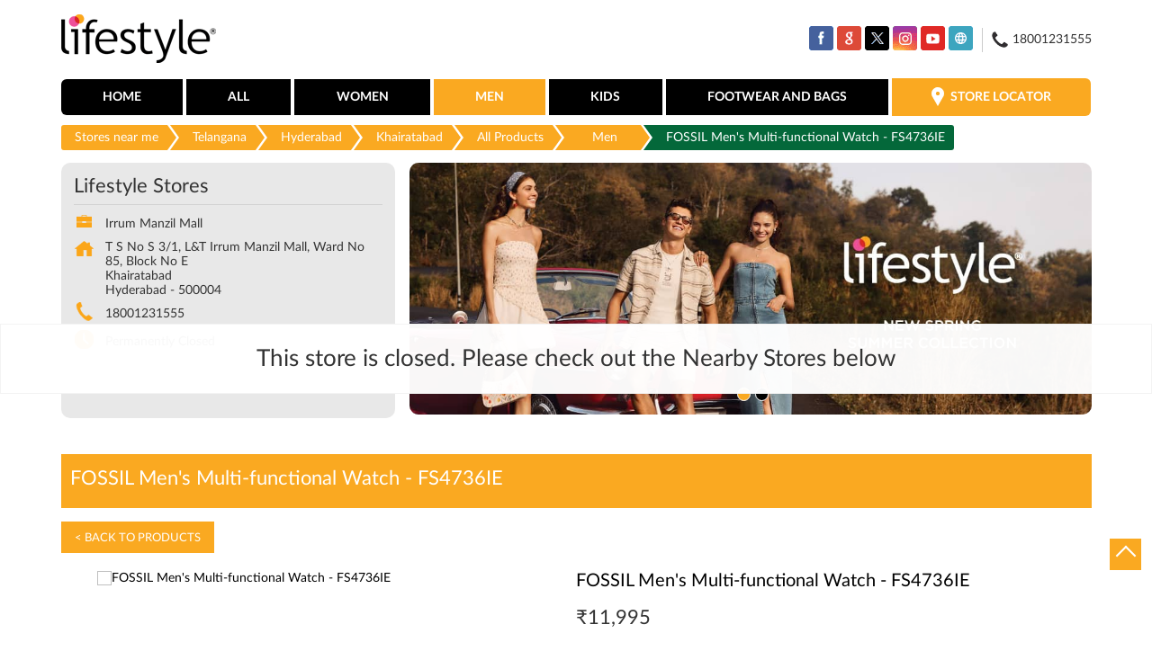

--- FILE ---
content_type: text/html; charset=UTF-8
request_url: https://stores.lifestylestores.com/lifestyle-stores-irrum-manzil-mall-shopping-centre-khairatabad-hyderabad-69201/ProductDetails/1000006665873
body_size: 10599
content:

<!DOCTYPE html><html lang="en"> <head prefix="og: http://ogp.me/ns# fb: http://ogp.me/ns/fb# article: http://ogp.me/ns/article#"> <script> window.SIdataLayer = [{ 'virtualPagePath': '/gmcproducts-detail/lifestyle-stores-irrum-manzil-mall-shopping-centre-khairatabad-hyderabad-69201/1000006665873' }]; </script> <script> !function(a, b, c, d, e){a[d] = a[d] || [], a[d].push({"gtm.start":(new Date).getTime(), event:"gtm.js"}); var f = b.getElementsByTagName(c)[0], g = b.createElement(c), h = "dataLayer" != d?"&l=" + d:""; g.async = !0, g.src = "https://www.googletagmanager.com/gtm.js?id=" + e + h, f.parentNode.insertBefore(g, f)}(window, document, "script", "SIdataLayer", "GTM-NHS568F"); </script> <meta http-equiv="X-UA-Compatible" content="IE=edge" ><meta name="revisit-after" content="1 days" ><meta name="robots" content="noindex, follow" ><meta name="googlebot" content="noindex, follow" ><meta name="rating" content="general" ><meta name="resource-type" content="text/html" ><meta name="copyright" content="© Copyright © 2022 RNA Intellectual Property Limited ." ><meta name="distribution" content="Global" ><meta http-equiv="Content-Type" content="text/html; charset=UTF-8" ><link rel="shortcut icon" type="image/png" href="https://cdn4.singleinterface.com/files/outlet/fav_icon/68710/fav_png.png" ><link rel="icon" type="image/png" href="https://cdn4.singleinterface.com/files/outlet/fav_icon/68710/fav_png.png" ><meta name="Author" content="https://stores.lifestylestores.com/" ><meta name="Created By" content="Lifestyle Stores" > <meta name="viewport" content="width=device-width, initial-scale=1.0, minimum-scale=1.0, user-scalable=yes"><title>FOSSIL Men&#039;s Multi-functional Watch - FS4736IE | Lifestyle Stores | Khairatabad | Hyderabad</title><meta name="description" content="Walk-in to a Lifestyle Store near you to explore brands you love in women, men, kids, footwear, bags &amp; accessories. Lifestyle Stores: Your Style, Your Store!" ><meta name="keywords" content="lifestyle stores, fashion stores, kids stores, footwear stores, bags stores, beauty stores, perfume stores, watches stores, accessories stores" > <meta name="geo.position" content="17.415211; 78.458201" > <meta name="geo.placename" content="Lifestyle Stores, Khairatabad, Hyderabad" ><meta property="og:url" content="" ><meta property="og:type" content="article" ><meta property="fb:app_id" content="776354105718345" ><meta property="og:title" content="FOSSIL Men&#039;s Multi-functional Watch - FS4736IE | Lifestyle Stores | Khairatabad | Hyderabad" ><meta property="twitter:title" content="FOSSIL Men&#039;s Multi-functional Watch - FS4736IE | Lifestyle Stores | Khairatabad | Hyderabad" > <meta property="og:description" content="Walk-in to a Lifestyle Store near you to explore brands you love in women, men, kids, footwear, bags &amp; accessories. Lifestyle Stores: Your Style, Your Store!" ><meta name="twitter:description" content="Walk-in to a Lifestyle Store near you to explore brands you love in women, men, kids, footwear, bags &amp; accessories. Lifestyle Stores: Your Style, Your Store!"><meta http-equiv="x-dns-prefetch-control" content="on"><link href="https://stores.lifestylestores.com/" rel="dns-prefetch" ><link href="//cdn4.singleinterface.com" rel="dns-prefetch" ><link href="//cdn5.singleinterface.com" rel="dns-prefetch" ><link href="//cdn6.singleinterface.com" rel="dns-prefetch" ><link href="//maxcdn.bootstrapcdn.com" rel="dns-prefetch" ><link href="//www.google-analytics.com" rel="dns-prefetch" ><link href="//www.singleinterface.com" rel="dns-prefetch" ><link href="//graph.facebook.com" rel="dns-prefetch" ><link href="//fbexternal-a.akamaihd.net" rel="dns-prefetch" ><link href="//csi.gstatic.com" rel="dns-prefetch" ><link href="//fonts.googleapis.com" rel="dns-prefetch" ><link href="//maps.googleapis.com" rel="dns-prefetch" ><link href="//maps.gstatic.com" rel="dns-prefetch" ><link href="//stores.lifestylestores.com" rel="dns-prefetch" > <!-- <link rel="alternate" hreflang="" href="" > --> <!-- <link rel="alternate" hreflang="" href="" > --> <link rel="alternate" hreflang="en" href="https://stores.lifestylestores.com/lifestyle-stores-irrum-manzil-mall-shopping-centre-khairatabad-hyderabad-69201/ProductDetails/1000006665873" > <link rel="amphtml" href="https://stores.lifestylestores.com/amp/lifestyle-stores-irrum-manzil-mall-shopping-centre-khairatabad-hyderabad-69201/ProductDetails/1000006665873" > <link rel="canonical" href="https://stores.lifestylestores.com/lifestyle-stores-irrum-manzil-mall-shopping-centre-khairatabad-hyderabad-69201/ProductDetails/1000006665873" > <style> img{ width: auto; height: auto; }</style> <link rel="stylesheet" href="https://stores.lifestylestores.com/VendorpageTheme/Enterprise/EThemeForMasterPro/css/bootstrap.min.css?v=7.32" > <link rel="stylesheet" href="https://stores.lifestylestores.com/VendorpageTheme/Enterprise/EThemeForMasterPro/css/slick.min.css?v=7.32" media="print" onload="this.media='all'"> <link rel="stylesheet" href="https://stores.lifestylestores.com/VendorpageTheme/Enterprise/EThemeForLifestyleUpdated/css/common.min.css?v=7.32" > <script>(function(w,d,s,l,i){w[l]=w[l]||[];w[l].push({'gtm.start':
new Date().getTime(),event:'gtm.js'});var f=d.getElementsByTagName(s)[0],
j=d.createElement(s),dl=l!='dataLayer'?'&l='+l:'';j.async=true;j.src=
'https://www.googletagmanager.com/gtm.js?id='+i+dl;f.parentNode.insertBefore(j,f);
})(window,document,'script','dataLayer','GTM-5MJMFGJ');</script> <link rel="preload" as="image" href="https://cdn4.singleinterface.com/files/enterprise/coverphoto/68710/1134-x-419-1-1-3-24-02-25-03-00-00.jpg"> <link rel="preload" as="image" href="https://cdn4.singleinterface.com/files/enterprise/coverphoto/68710/1134-x-419-3-1-3-24-02-25-03-02-20.jpg"> </head> <body class="gmc_products_detail ethemeforlifestyleupdated"> <input type="hidden" name="data[cache_version]" id="id_cache_version" value="1.51"><nav class="navbar"> <div class="container"> <div class="navbar-header"> <a class="navbar-brand" target="_self" href="https://stores.lifestylestores.com" title="Lifestyle Stores"> <img src="https://cdn4.singleinterface.com/files/outlet/logo/68710/Lifestyle_logo_png.png" alt="Lifestyle Stores, Khairatabad" width=173 height=65 > </a> <div class="navbar-right nav-groups top-nav"> <ul class="nav-right"> <li class="nav-item"> <div class="social-icons"> <a class="sprite-icon social-icon facebook" rel="nofollow noopener noreferrer" href="https://www.facebook.com/2452485958298576" title="Follow Lifestyle Stores on Facebook" target="_blank" onclick="clickEventGa('gmc_products_detail', 'facebook_page_national_url', '69201')" data-track-event-click="Footer social link facebook"></a> <a class="sprite-icon social-icon google" rel="nofollow noopener noreferrer" href="https://maps.google.com/maps?cid=15765292959745050103" title="Visit us on Google" target="_blank" onclick="clickEventGa('gmc_products_detail', 'google_plus_page_national_url', '69201')" data-track-event-click="Footer social link google"></a> <a class="sprite-icon social-icon twitter" rel="nofollow noopener noreferrer" href="https://twitter.com/Lifestyle_Store" title="Follow Lifestyle Stores on Twitter" target="_blank" onclick="clickEventGa('gmc_products_detail', 'twitter_handle', '69201')" data-track-event-click="Footer social link twitter"></a> <a class="sprite-icon social-icon instagram" rel="nofollow noopener noreferrer" href="https://www.instagram.com/lifestylestores" title="Follow Lifestyle Stores on Instagram" target="_blank" onclick="clickEventGa('gmc_products_detail', 'instagram', '69201')" data-track-event-click="Footer social link Instagram"></a> <a class="sprite-icon social-icon youtube" rel="nofollow noopener noreferrer" href="https://www.youtube.com/user/MyLifestyleStores" title="Follow Lifestyle Stores on Youtube" target="_blank" onclick="clickEventGa('gmc_products_detail', 'youtube_channel_url', '69201')" data-track-event-click="Footer social link Youtube"></a> <a class="sprite-icon social-icon websiteurl" rel="nofollow noopener noreferrer" href="https://www.lifestylestores.com/in/en/?utm_source=store_locator&utm_medium=brand_website" title="Brand Website" target="_blank" onclick="clickEventGa('gmc_products_detail', 'brand_website', '69201')" data-track-event-click="Footer menu brand website"></a> </div> </li> <li class="nav-item toll-free"> <a onclick="clickEventGa('gmc_products_detail', 'click_to_call', '69201')" href="tel:18001231555"> <span class="sprite-icon icn-phone"></span> <span> 18001231555 </span> </a> </li> </ul> </div> </div> <div class="mobile-trigger"> <span class="toggle"></span> </div> <div class="navbar-right nav-groups"> <div class="menu-toggle"> <span class="menu-close"></span> </div> <ul class="navber-links"> <li class="nav-item"> <a class=" nav-link" href="https://stores.lifestylestores.com/lifestyle-stores-irrum-manzil-mall-shopping-centre-khairatabad-hyderabad-69201/Home"> <span>Home</span> </a> </li> <li class="nav-item"> <a class = "nav-link " href="https://stores.lifestylestores.com/lifestyle-stores-irrum-manzil-mall-shopping-centre-khairatabad-hyderabad-69201/Products" onclick="clickEventGa('gmc_products_detail', 'top_nav_category', '69201')"> <span>All</span> </a></li> <li class="nav-item product-sub-nav "> <a class = "nav-link " href="https://stores.lifestylestores.com/lifestyle-stores-irrum-manzil-mall-shopping-centre-khairatabad-hyderabad-69201/Products/women" onclick="clickEventGa('gmc_products_detail', 'top_nav_category', '69201')"> <span>Women</span> </a> </li> <li class="nav-item product-sub-nav "> <a class = "nav-link active" href="https://stores.lifestylestores.com/lifestyle-stores-irrum-manzil-mall-shopping-centre-khairatabad-hyderabad-69201/Products/men" onclick="clickEventGa('gmc_products_detail', 'top_nav_category', '69201')"> <span>Men</span> </a> </li> <li class="nav-item product-sub-nav "> <a class = "nav-link " href="https://stores.lifestylestores.com/lifestyle-stores-irrum-manzil-mall-shopping-centre-khairatabad-hyderabad-69201/Products/kids" onclick="clickEventGa('gmc_products_detail', 'top_nav_category', '69201')"> <span>Kids</span> </a> </li> <li class="nav-item product-sub-nav "> <a class = "nav-link " href="https://stores.lifestylestores.com/lifestyle-stores-irrum-manzil-mall-shopping-centre-khairatabad-hyderabad-69201/Products/footwear-and-bags" onclick="clickEventGa('gmc_products_detail', 'top_nav_category', '69201')"> <span>Footwear and Bags</span> </a> </li> <li class="nav-item store-link"> <a class = "nav-link" href="https://stores.lifestylestores.com/?lat=17.415211&long=78.458201" title="Store Locator" onclick="clickEventGa('gmc_products_detail', 'storelocator', '69201')"> <span class="sprite-icon social-icon nearby"></span> <span>Store Locator</span></a> </li> </ul> <ul class="nav-right"> <li class="nav-item only-responsive toll-free"> <a onclick="clickEventGa('gmc_products_detail', 'click_to_call', '69201')" href="tel:18001231555" class="nav-link"> <span class="sprite-icon icn-phone"></span> <span> 18001231555 </span> </a> </li> <li class="nav-item only-responsive"> <div class="social-icons"> <a class="sprite-icon social-icon facebook" rel="nofollow noopener noreferrer" href="https://www.facebook.com/2452485958298576" title="Follow Lifestyle Stores on Facebook" target="_blank" onclick="clickEventGa('gmc_products_detail', 'facebook_page_national_url', '69201')" data-track-event-click="Footer social link facebook"></a> <a class="sprite-icon social-icon google" rel="nofollow noopener noreferrer" href="https://maps.google.com/maps?cid=15765292959745050103" title="Visit us on Google" target="_blank" onclick="clickEventGa('gmc_products_detail', 'google_plus_page_national_url', '69201')" data-track-event-click="Footer social link google"></a> <a class="sprite-icon social-icon twitter" rel="nofollow noopener noreferrer" href="https://twitter.com/Lifestyle_Store" title="Follow Lifestyle Stores on Twitter" target="_blank" onclick="clickEventGa('gmc_products_detail', 'twitter_handle', '69201')" data-track-event-click="Footer social link twitter"></a> <a class="sprite-icon social-icon instagram" rel="nofollow noopener noreferrer" href="https://www.instagram.com/lifestylestores" title="Follow Lifestyle Stores on Instagram" target="_blank" onclick="clickEventGa('gmc_products_detail', 'instagram', '69201')" data-track-event-click="Footer social link Instagram"></a> <a class="sprite-icon social-icon youtube" rel="nofollow noopener noreferrer" href="https://www.youtube.com/user/MyLifestyleStores" title="Follow Lifestyle Stores on Youtube" target="_blank" onclick="clickEventGa('gmc_products_detail', 'youtube_channel_url', '69201')" data-track-event-click="Footer social link Youtube"></a> <a class="sprite-icon social-icon websiteurl" rel="nofollow noopener noreferrer" href="https://www.lifestylestores.com/in/en/?utm_source=store_locator&utm_medium=brand_website" title="Brand Website" target="_blank" onclick="clickEventGa('gmc_products_detail', 'brand_website', '69201')" data-track-event-click="Footer menu brand website"></a> </div> </li> </ul> </div> </div></nav><main> <input type="hidden" id="prv" value="https://stores.lifestylestores.com/VendorpageTheme/Enterprise/EThemeForLifestyleUpdated/images/prevew.png" ><input type="hidden" id="nx" value="https://stores.lifestylestores.com/VendorpageTheme/Enterprise/EThemeForLifestyleUpdated/images/next.png" > <div style="display: none;"> <span>17.415211</span> <span>78.458201</span> </div> <div class="breadcrumb-wrapper header-breadcrumb"> <div class="container"> <div class="row"> <div class="col-md-12"> <ol id="breadcrumb" class="list-unstyled breadcrumb"> <li class="breadcrumb-item"> <a class="ga-id " href="https://stores.lifestylestores.com/?lat=17.415211&long=78.458201" title="Stores near me" data-page-name="gmc_products_detail" data-ga-type="storelocator" data-outlet-id="69201" onclick="clickEventGa('gmc_products_detail', 'bd_storelocator', '69201')"> Stores near me </a> </li> <li class="breadcrumb-item"> <a data-page-name="gmc_products_detail" title="Telangana" data-ga-type="state" data-outlet-id="69201" class="state-link ga-id " onclick="clickEventGa('gmc_products_detail', 'bd_state', '69201')" href="https://stores.lifestylestores.com/location/telangana"> Telangana </a> </li> <li class="breadcrumb-item"> <a data-page-name="gmc_products_detail" title="Hyderabad" data-ga-type="city" data-outlet-id="69201" class="state-link ga-id " onclick="clickEventGa('gmc_products_detail', 'bd_city', '69201')" href="https://stores.lifestylestores.com/location/telangana/hyderabad"> Hyderabad </a> </li> <li class="breadcrumb-item active" aria-current="page"> <a data-page-name="gmc_products_detail" title="Khairatabad" data-ga-type="location" data-outlet-id="69201" class="state-link ga-id " onclick="clickEventGa('gmc_products_detail', 'bd_location', '69201')" href="https://stores.lifestylestores.com/Telangana-Hyderabad-Khairatabad"> Khairatabad </a> </li> <li class="breadcrumb-item" aria-current="page"> <a href="https://stores.lifestylestores.com/lifestyle-stores-irrum-manzil-mall-shopping-centre-khairatabad-hyderabad-69201/Products" title="All Products" onclick="clickEventGa('gmc_products_detail', 'bd_all_products', '69201')">All Products</a> </li> <li class="breadcrumb-item" aria-current="page"> <a href="https://stores.lifestylestores.com/lifestyle-stores-irrum-manzil-mall-shopping-centre-khairatabad-hyderabad-69201/Products/men" title="Men" onclick="clickEventGa('gmc_products_detail', 'bd_sub_category_products', '69201')">Men</a> </li> <li class="breadcrumb-item active" aria-current="page"> <span title="FOSSIL Men's Multi-functional Watch - FS4736IE">FOSSIL Men's Multi-functional Watch - FS4736IE</span> </li> </ol> </div> </div> </div></div><div class="intro"> <div class="container"> <div class="row gutters-half"> <div class="col-md-12 col-lg-4 col-block"> <div class="card"> <h1 class="card-header heading" title="Lifestyle Stores - Khairatabad, Hyderabad"> Lifestyle Stores </h1> <div class="card-body"> <ul class="list-unstyled info-group"> <li class="info-card"> <span class="info-icon"> <span class="sprite-icon intro-icon icn-business"></span> </span> <div class="info-text"> <span> Irrum Manzil Mall</span> </div> </li> <li class="info-card info-address"> <span class="info-icon"> <span class="sprite-icon intro-icon icn-address"></span> </span> <div class="info-text"> <span>T S No S 3/1, L&amp;T Irrum Manzil Mall, Ward No 85, Block No E</span><br><span><span>Khairatabad</span></span><br><span class='merge-in-next'><span>Hyderabad</span><span> - </span><span>500004</span></span> </div> </li> <li class="info-card call-us"> <span class="info-icon"> <span class="sprite-icon intro-icon icn-phone"></span> </span> <div class="info-text"> <a href="tel:18001231555" onclick="clickEventGa('gmc_products_detail', 'click_to_call', '69201')"> 18001231555 </a> </div> </li> <li class="info-card info-card-timing"> <span class="info-icon"> <span class="sprite-icon intro-icon icn-time"></span> </span> <ul class="info-text list-unstyled"> <li class="store-clock"> <span class="time_p_closed">Permanently Closed</span> </li> </ul> </li> </ul> </div> </div> <div class="call-direction"> <a href="tel:18001231555" class="action-icon" onclick="clickEventGa('gmc_products_detail', 'click_to_call', '69201')"> <span class="sprite-icon cta-phone"></span> <span>Call</span> </a> <a href="https://maps.google.com/maps?cid=15765292959745050103" target="_blank" class="action-icon direction" onclick="clickEventGa('gmc_products_detail', 'directions', '69201')"> <span class="sprite-icon cta-direction"></span> <span>Directions</span> </a> </div> </div> <div class="col-md-12 col-lg-8 col-block"> <div class="offer-area mt-3 mt-md-0"> <div class="inner-banner"> <div class="cover-banner-section gmc-banner-desktop "> <ul class="slider_enterprise_banner_top"> <li> <img src="https://cdn4.singleinterface.com/files/enterprise/coverphoto/68710/1134-x-419-1-1-3-24-02-25-03-00-00.jpg" alt="New Spring Summer Collection" title="New Spring Summer Collection" width=1134 height=419> </li> <li> <img src="https://cdn4.singleinterface.com/files/enterprise/coverphoto/68710/1134-x-419-3-1-3-24-02-25-03-02-20.jpg" alt="New Spring Summer Collection" title="New Spring Summer Collection" width=1134 height=419> </li> </ul></div> <!-- responsive banner --> <div class="cover-banner-section gmc-banner-responsive"> <ul class="slider_enterprise_banner_top" id="banner_carousel_bs_res"> <li> <img src="https://cdn4.singleinterface.com/files/enterprise/coverphoto/68710/1134-x-419-1-1-3-24-02-25-03-00-00.jpg" alt="New Spring Summer Collection" title="New Spring Summer Collection" width=1134 height=419> </li> <li> <img src="https://cdn4.singleinterface.com/files/enterprise/coverphoto/68710/1134-x-419-3-1-3-24-02-25-03-02-21.jpg" alt="New Spring Summer Collection" title="New Spring Summer Collection" width=1134 height=419> </li> </ul> </div> </div> </div> </div> </div> </div></div> <div class="error-box-show-outlet"> <p id="boat_closed_outlet"> This store is closed. Please check out the Nearby Stores below </p> </div><section class="brand_cloth_detail"> <div class="container"> <div class="row"> <div class="col-sm-12"> <div class="product_detail_header"> <h3> <span class="title">FOSSIL Men's Multi-functional Watch - FS4736IE</span> <span class="nearby1"><a href="https://stores.lifestylestores.com/?lat=17.415211&long=78.458201" title="Store Locator" onclick="clickEventGa('gmc_products_detail', 'storelocator', '69201')"> <span><i class="nearest_icon"></i> Nearest stores</span> </a></span> </h3> <a href="https://stores.lifestylestores.com/lifestyle-stores-irrum-manzil-mall-shopping-centre-khairatabad-hyderabad-69201/Products"> <span class="back_product"> &lt; Back to Products </span> </a></div> </div><div class="col-lg-12"> <div class="product-wrapper1"> <div class="pro-list-box"> <div class="item-gallery-photos"> <div class="slider slider-for"> <div> <img src="https://6c819239693cc4960b69-cc9b957bf963b53239339d3141093094.lmsin.net/LI196149_01-1200.jpg" alt="FOSSIL Men's Multi-functional Watch - FS4736IE" title="FOSSIL Men's Multi-functional Watch - FS4736IE" > </div> </div> <ul class="slider slider-nav"> <li> <img src="https://6c819239693cc4960b69-cc9b957bf963b53239339d3141093094.lmsin.net/LI196149_01-1200.jpg" alt="FOSSIL Men's Multi-functional Watch - FS4736IE" title="FOSSIL Men's Multi-functional Watch - FS4736IE" > </li> </ul> <div class="custome-slick-arrow"> <a class="sprite-icon arrow-prev arrow-prev-gallery"></a> <a class="sprite-icon arrow-next arrow-next-gallery"></a> </div> </div></div><div class="pro-list-box"> <h3>FOSSIL Men's Multi-functional Watch - FS4736IE</h3> <div class="item-info-box"> <div class="discounted_price"> <div class="new_price"><span>&#8377;</span><span>11,995</span></div> </div> <div class="product_item_size"> <div class="selected_size"><p class="pro_title_text">Size : <span>MIX</span></p></div> <div class="size_list"> <span class="prd-size-varients available-size active" data-master-outlet-id="68710" data-outlet-id="69201" data-group-id="1000006665872" data-size="MIX">MIX</span> </div> </div> <div class="product_item_color"> <div class="selected_color"><p class="pro_title_text">Color : <span>MIX</span></p></div> <div class="color_list"> <span class="prd-color-varients available-color active" data-master-outlet-id="68710" data-outlet-id="69201" data-group-id="1000006665872" data-color="MIX">MIX</span> </div> </div> </div> <div class="shoponline_and_viewallstore"> <div class="shop_and_allstores"> <a href="#" onclick="clickEventGa('gmc_products_detail', 'product_stocks_nearby_popup', '69201')" data-productsku="1000006665873" class="allstore_link view_all_stores" id="view_allstores">View All Store Stocks </a> <a href="https://www.lifestylestores.com/in/en/p/1000006665873?utm_source=singleinterface" onclick="clickEventGa('gmc_products_detail', 'shop_online', '69201')" target="_blank" class="shop_onlive_link view_all_stores" rel="noopener"> Shop Online</a> </div> </div> <div class="product_details"><h3>Product Details</h3></div><div class=itemprice>&#8377; 11,995</div><div class='prolist-table'><div class='product_item_details'><div class='item_id'>ID</div><div class='item_gap'>:</div><div class='item_full_info'>1000006665873</div></div><div class='product_item_details'><div class='item_id'>Description</div><div class='item_gap'>:</div><div class='item_full_info'>Designed to impress this multi-functional watch which is constructed with stainless steel back round shaped dial and secured with a fold-over clasp. Style it with your smart casuals to flaunt a dapper look.</div></div><div class='product_item_details'><div class='item_id'>Brand</div><div class='item_gap'>:</div><div class='item_full_info'>FOSSIL</div></div><div class='product_item_details'><div class='item_id'>Color</div><div class='item_gap'>:</div><div class='item_full_info'>MIX</div></div><div class='product_item_details'><div class='item_id'>Size available</div><div class='item_gap'>:</div><div class='item_full_info'>MIX</div></div><div class='product_item_details'><div class='item_id'>Availability</div><div class='item_gap'>:</div><div class='item_full_info item_availability'>in stock</div></div><div class='product_item_details'><div class='item_id'>Category</div><div class='item_gap'>:</div><div class='item_full_info'>Men &gt; Accessories &gt; Watches</div></div></div></div></div></div></div></div></section><div class="view_all_store_wrapper"> <div class="allstore_list_details"> <div class="allstore_list"> <div class="close_list">&#x2715;</div> </div> </div> </div> <section class="other_collection brand_cloth"> <div class="container"> <div class="row"> <div class="col-sm-12"> <h3 class="section-heading"> <span class="line-behind"> Other products at Lifestyle Stores, Khairatabad, Hyderabad </span> </h3> <div class="custome-slick-arrow"> <a class="btn btn-o-primary arrow-prev"></a> <a class="btn btn-o-primary arrow-next"></a> </div> <div class="list-unstyled slick-container js-othercollection"> <div class="slide-item"> <div class="card"> <div class="card-container"> <div class="card-body"> <a href="https://stores.lifestylestores.com/lifestyle-stores-irrum-manzil-mall-shopping-centre-khairatabad-hyderabad-69201/ProductDetails/1000005200761" onclick="clickEventGa('gmc_products_detail', 'other_products', '69201')"> <img src="https://6c819239693cc4960b69-cc9b957bf963b53239339d3141093094.lmsin.net/1000005200742-Rnpck17-Blue-Navy-Var36-1000005200742-Var36_01-1200.jpg" alt="PROLINE Regular Fit Solid T-Shirt - Pack Of 3" title="PROLINE Regular Fit Solid T-Shirt - Pack Of 3" > </a> <div class="brand_info"> <h3>PROLINE Regular Fit Solid T-Shirt - Pack Of 3</h3><div class='prolist-table'><div class='product_item_details'><div class='item_id'>ID</div><div class='item_gap'>:</div><div class='item_full_info'>1000005200761</div></div><div class='product_item_details'><div class='item_id'>Brand</div><div class='item_gap'>:</div><div class='item_full_info'>PROLINE</div></div><div class='product_item_details price'><div class='item_id'>Price</div><div class='item_gap'>:</div><div class='item_full_info'>&#8377; 999</div></div><div class='product_item_details'><div class='item_id'>Color</div><div class='item_gap'>:</div><div class='item_full_info'>NAVY</div></div><div class='product_item_details'><div class='item_id'>Size available</div><div class='item_gap'>:</div><div class='item_full_info'>XL</div></div><div class='product_item_details'><div class='item_id'>Availability</div><div class='item_gap'>:</div><div class='item_full_info item_availability'>in stock</div></div><div class='product_item_details'><div class='item_id'>Category</div><div class='item_gap'>:</div><div class='item_full_info'>Men &gt; Sports Wear &gt; Tees &amp; Polos</div></div></div> <div class="product-info-links"> <a href="https://stores.lifestylestores.com/lifestyle-stores-irrum-manzil-mall-shopping-centre-khairatabad-hyderabad-69201/ProductDetails/1000005200761" onclick="clickEventGa(gmc_products_detail, 'other_products', 68710)" class="viewdetails"> View Details </a> <a href="https://www.lifestylestores.com/in/en/p/1000005200761?utm_source=singleinterface" onclick="clickEventGa('gmc_products_detail','shop_online','69201')" target="_blank" class="preorder" rel="noopener"> Shop Online</a> </div> </div> </div> </div> </div> </div> <div class="slide-item"> <div class="card"> <div class="card-container"> <div class="card-body"> <a href="https://stores.lifestylestores.com/lifestyle-stores-irrum-manzil-mall-shopping-centre-khairatabad-hyderabad-69201/ProductDetails/1000000578918" onclick="clickEventGa('gmc_products_detail', 'other_products', '69201')"> <img src="https://6c819239693cc4960b69-cc9b957bf963b53239339d3141093094.lmsin.net/1000000578914-1009-0210-Asstd-Black-Mix-1000000578914_01-1200.jpg" alt="JOCKEY Combed Cotton Briefs - ASSORTED Colour & Design" title="JOCKEY Combed Cotton Briefs - ASSORTED Colour & Design" > </a> <div class="brand_info"> <h3>JOCKEY Combed Cotton Briefs - ASSORTED Colour &amp; Design</h3><div class='prolist-table'><div class='product_item_details'><div class='item_id'>ID</div><div class='item_gap'>:</div><div class='item_full_info'>1000000578918</div></div><div class='product_item_details'><div class='item_id'>Brand</div><div class='item_gap'>:</div><div class='item_full_info'>JOCKEY</div></div><div class='product_item_details price'><div class='item_id'>Price</div><div class='item_gap'>:</div><div class='item_full_info'>&#8377; 418</div></div><div class='product_item_details'><div class='item_id'>Color</div><div class='item_gap'>:</div><div class='item_full_info'>MIX</div></div><div class='product_item_details'><div class='item_id'>Size available</div><div class='item_gap'>:</div><div class='item_full_info'>M</div></div><div class='product_item_details'><div class='item_id'>Availability</div><div class='item_gap'>:</div><div class='item_full_info item_availability'>in stock</div></div><div class='product_item_details'><div class='item_id'>Category</div><div class='item_gap'>:</div><div class='item_full_info'>Men &gt; Inner Wear &gt; Briefs</div></div></div> <div class="product-info-links"> <a href="https://stores.lifestylestores.com/lifestyle-stores-irrum-manzil-mall-shopping-centre-khairatabad-hyderabad-69201/ProductDetails/1000000578918" onclick="clickEventGa(gmc_products_detail, 'other_products', 68710)" class="viewdetails"> View Details </a> <a href="https://www.lifestylestores.com/in/en/p/1000000578918?utm_source=singleinterface" onclick="clickEventGa('gmc_products_detail','shop_online','69201')" target="_blank" class="preorder" rel="noopener"> Shop Online</a> </div> </div> </div> </div> </div> </div> <div class="slide-item"> <div class="card"> <div class="card-container"> <div class="card-body"> <a href="https://stores.lifestylestores.com/lifestyle-stores-irrum-manzil-mall-shopping-centre-khairatabad-hyderabad-69201/ProductDetails/1000007291694" onclick="clickEventGa('gmc_products_detail', 'other_products', '69201')"> <img src="https://6c819239693cc4960b69-cc9b957bf963b53239339d3141093094.lmsin.net/1000007291673-6219-Var3-White-Off-White-1000007291673-6219-Var3_01-1200.jpg" alt="FAME FOREVER Solid Joggers with Pockets" title="FAME FOREVER Solid Joggers with Pockets" > </a> <div class="brand_info"> <h3>FAME FOREVER Solid Joggers with Pockets</h3><div class='prolist-table'><div class='product_item_details'><div class='item_id'>ID</div><div class='item_gap'>:</div><div class='item_full_info'>1000007291694</div></div><div class='product_item_details'><div class='item_id'>Brand</div><div class='item_gap'>:</div><div class='item_full_info'>FAME FOREVER</div></div><div class='product_item_details price'><div class='item_id'>Price</div><div class='item_gap'>:</div><div class='item_full_info'>&#8377; 999</div></div><div class='product_item_details'><div class='item_id'>Color</div><div class='item_gap'>:</div><div class='item_full_info'>OFF WHITE</div></div><div class='product_item_details'><div class='item_id'>Size available</div><div class='item_gap'>:</div><div class='item_full_info'>L</div></div><div class='product_item_details'><div class='item_id'>Availability</div><div class='item_gap'>:</div><div class='item_full_info item_availability'>in stock</div></div><div class='product_item_details'><div class='item_id'>Category</div><div class='item_gap'>:</div><div class='item_full_info'>Men &gt; Bottoms &gt; Track Pants</div></div></div> <div class="product-info-links"> <a href="https://stores.lifestylestores.com/lifestyle-stores-irrum-manzil-mall-shopping-centre-khairatabad-hyderabad-69201/ProductDetails/1000007291694" onclick="clickEventGa(gmc_products_detail, 'other_products', 68710)" class="viewdetails"> View Details </a> <a href="https://www.lifestylestores.com/in/en/p/1000007291694?utm_source=singleinterface" onclick="clickEventGa('gmc_products_detail','shop_online','69201')" target="_blank" class="preorder" rel="noopener"> Shop Online</a> </div> </div> </div> </div> </div> </div> <div class="slide-item"> <div class="card"> <div class="card-container"> <div class="card-body"> <a href="https://stores.lifestylestores.com/lifestyle-stores-irrum-manzil-mall-shopping-centre-khairatabad-hyderabad-69201/ProductDetails/1000007561464" onclick="clickEventGa('gmc_products_detail', 'other_products', '69201')"> <img src="https://6c819239693cc4960b69-cc9b957bf963b53239339d3141093094.lmsin.net/1000007561455-10419-White-White-1000007561455-10419_01-1200.jpg" alt="JACK & JONES Solid Crew-Neck T-shirt" title="JACK & JONES Solid Crew-Neck T-shirt" > </a> <div class="brand_info"> <h3>JACK &amp; JONES Solid Crew-Neck T-shirt</h3><div class='prolist-table'><div class='product_item_details'><div class='item_id'>ID</div><div class='item_gap'>:</div><div class='item_full_info'>1000007561464</div></div><div class='product_item_details'><div class='item_id'>Brand</div><div class='item_gap'>:</div><div class='item_full_info'>JACK And JONES</div></div><div class='product_item_details price'><div class='item_id'>Price</div><div class='item_gap'>:</div><div class='item_full_info'>&#8377; 799</div></div><div class='product_item_details'><div class='item_id'>Color</div><div class='item_gap'>:</div><div class='item_full_info'>WHITE</div></div><div class='product_item_details'><div class='item_id'>Size available</div><div class='item_gap'>:</div><div class='item_full_info'>XL</div></div><div class='product_item_details'><div class='item_id'>Availability</div><div class='item_gap'>:</div><div class='item_full_info item_availability'>in stock</div></div><div class='product_item_details'><div class='item_id'>Category</div><div class='item_gap'>:</div><div class='item_full_info'>Men &gt; Top Wear &gt; Tees &amp; Polos</div></div></div> <div class="product-info-links"> <a href="https://stores.lifestylestores.com/lifestyle-stores-irrum-manzil-mall-shopping-centre-khairatabad-hyderabad-69201/ProductDetails/1000007561464" onclick="clickEventGa(gmc_products_detail, 'other_products', 68710)" class="viewdetails"> View Details </a> <a href="https://www.lifestylestores.com/in/en/p/1000007561464?utm_source=singleinterface" onclick="clickEventGa('gmc_products_detail','shop_online','69201')" target="_blank" class="preorder" rel="noopener"> Shop Online</a> </div> </div> </div> </div> </div> </div> <div class="slide-item"> <div class="card"> <div class="card-container"> <div class="card-body"> <a href="https://stores.lifestylestores.com/lifestyle-stores-irrum-manzil-mall-shopping-centre-khairatabad-hyderabad-69201/ProductDetails/1000006808621" onclick="clickEventGa('gmc_products_detail', 'other_products', '69201')"> <img src="https://6c819239693cc4960b69-cc9b957bf963b53239339d3141093094.lmsin.net/1000006808621-1000006808620_01-1200.jpg" alt="Kindly unapprove" title="Kindly unapprove" > </a> <div class="brand_info"> <h3>Kindly unapprove</h3><div class='prolist-table'><div class='product_item_details'><div class='item_id'>ID</div><div class='item_gap'>:</div><div class='item_full_info'>1000006808621</div></div><div class='product_item_details'><div class='item_id'>Brand</div><div class='item_gap'>:</div><div class='item_full_info'>CODE</div></div><div class='product_item_details price'><div class='item_id'>Price</div><div class='item_gap'>:</div><div class='item_full_info'>&#8377; 349</div></div><div class='product_item_details'><div class='item_id'>Color</div><div class='item_gap'>:</div><div class='item_full_info'>WHITE</div></div><div class='product_item_details'><div class='item_id'>Size available</div><div class='item_gap'>:</div><div class='item_full_info'>MIX</div></div><div class='product_item_details'><div class='item_id'>Availability</div><div class='item_gap'>:</div><div class='item_full_info item_availability'>in stock</div></div><div class='product_item_details'><div class='item_id'>Category</div><div class='item_gap'>:</div><div class='item_full_info'>Men &gt; Accessories &gt; Other Accessories</div></div></div> <div class="product-info-links"> <a href="https://stores.lifestylestores.com/lifestyle-stores-irrum-manzil-mall-shopping-centre-khairatabad-hyderabad-69201/ProductDetails/1000006808621" onclick="clickEventGa(gmc_products_detail, 'other_products', 68710)" class="viewdetails"> View Details </a> <a href="https://www.lifestylestores.com/in/en/p/1000006808621?utm_source=singleinterface" onclick="clickEventGa('gmc_products_detail','shop_online','69201')" target="_blank" class="preorder" rel="noopener"> Shop Online</a> </div> </div> </div> </div> </div> </div> <div class="slide-item"> <div class="card"> <div class="card-container"> <div class="card-body"> <a href="https://stores.lifestylestores.com/lifestyle-stores-irrum-manzil-mall-shopping-centre-khairatabad-hyderabad-69201/ProductDetails/1000006491740" onclick="clickEventGa('gmc_products_detail', 'other_products', '69201')"> <img src="https://6c819239693cc4960b69-cc9b957bf963b53239339d3141093094.lmsin.net/1000006491738-Var3101-Black-Black-1000006491738-Var3101_01-1200.jpg" alt="LEVI'S Printed Crew-Neck Half Sleeves T-Shirt" title="LEVI'S Printed Crew-Neck Half Sleeves T-Shirt" > </a> <div class="brand_info"> <h3>LEVI&#039;S Printed Crew-Neck Half Sleeves T-Shirt</h3><div class='prolist-table'><div class='product_item_details'><div class='item_id'>ID</div><div class='item_gap'>:</div><div class='item_full_info'>1000006491740</div></div><div class='product_item_details'><div class='item_id'>Brand</div><div class='item_gap'>:</div><div class='item_full_info'>LEVIS</div></div><div class='product_item_details price'><div class='item_id'>Price</div><div class='item_gap'>:</div><div class='item_full_info'>&#8377; 1,099</div></div><div class='product_item_details'><div class='item_id'>Color</div><div class='item_gap'>:</div><div class='item_full_info'>BLACK</div></div><div class='product_item_details'><div class='item_id'>Size available</div><div class='item_gap'>:</div><div class='item_full_info'>M</div></div><div class='product_item_details'><div class='item_id'>Availability</div><div class='item_gap'>:</div><div class='item_full_info item_availability'>in stock</div></div><div class='product_item_details'><div class='item_id'>Category</div><div class='item_gap'>:</div><div class='item_full_info'>Men &gt; Top Wear &gt; Tees &amp; Polos</div></div></div> <div class="product-info-links"> <a href="https://stores.lifestylestores.com/lifestyle-stores-irrum-manzil-mall-shopping-centre-khairatabad-hyderabad-69201/ProductDetails/1000006491740" onclick="clickEventGa(gmc_products_detail, 'other_products', 68710)" class="viewdetails"> View Details </a> <a href="https://www.lifestylestores.com/in/en/p/1000006491740?utm_source=singleinterface" onclick="clickEventGa('gmc_products_detail','shop_online','69201')" target="_blank" class="preorder" rel="noopener"> Shop Online</a> </div> </div> </div> </div> </div> </div> <div class="slide-item"> <div class="card"> <div class="card-container"> <div class="card-body"> <a href="https://stores.lifestylestores.com/lifestyle-stores-irrum-manzil-mall-shopping-centre-khairatabad-hyderabad-69201/ProductDetails/1000003150534" onclick="clickEventGa('gmc_products_detail', 'other_products', '69201')"> <img src="https://6c819239693cc4960b69-cc9b957bf963b53239339d3141093094.lmsin.net/1000003150534_01-1200.jpg" alt="EMPORIO ARMANI Ceramica Men Chronograph Watch - AR1410I" title="EMPORIO ARMANI Ceramica Men Chronograph Watch - AR1410I" > </a> <div class="brand_info"> <h3>EMPORIO ARMANI Ceramica Men Chronograph Watch - AR1410I</h3><div class='prolist-table'><div class='product_item_details'><div class='item_id'>ID</div><div class='item_gap'>:</div><div class='item_full_info'>1000003150534</div></div><div class='product_item_details'><div class='item_id'>Brand</div><div class='item_gap'>:</div><div class='item_full_info'>ARMANI</div></div><div class='product_item_details price'><div class='item_id'>Price</div><div class='item_gap'>:</div><div class='item_full_info'>&#8377; 34,795</div></div><div class='product_item_details'><div class='item_id'>Color</div><div class='item_gap'>:</div><div class='item_full_info'>MIX</div></div><div class='product_item_details'><div class='item_id'>Size available</div><div class='item_gap'>:</div><div class='item_full_info'>MIX</div></div><div class='product_item_details'><div class='item_id'>Availability</div><div class='item_gap'>:</div><div class='item_full_info item_availability'>in stock</div></div><div class='product_item_details'><div class='item_id'>Category</div><div class='item_gap'>:</div><div class='item_full_info'>Men &gt; Accessories &gt; Watches</div></div></div> <div class="product-info-links"> <a href="https://stores.lifestylestores.com/lifestyle-stores-irrum-manzil-mall-shopping-centre-khairatabad-hyderabad-69201/ProductDetails/1000003150534" onclick="clickEventGa(gmc_products_detail, 'other_products', 68710)" class="viewdetails"> View Details </a> <a href="https://www.lifestylestores.com/in/en/p/1000003150534?utm_source=singleinterface" onclick="clickEventGa('gmc_products_detail','shop_online','69201')" target="_blank" class="preorder" rel="noopener"> Shop Online</a> </div> </div> </div> </div> </div> </div> <div class="slide-item"> <div class="card"> <div class="card-container"> <div class="card-body"> <a href="https://stores.lifestylestores.com/lifestyle-stores-irrum-manzil-mall-shopping-centre-khairatabad-hyderabad-69201/ProductDetails/1000007710551" onclick="clickEventGa('gmc_products_detail', 'other_products', '69201')"> <img src="https://6c819239693cc4960b69-cc9b957bf963b53239339d3141093094.lmsin.net/1000007710551_01-1200.jpg" alt="IDEE Men UV-Protected Round Sunglasses - IDS2513C351" title="IDEE Men UV-Protected Round Sunglasses - IDS2513C351" > </a> <div class="brand_info"> <h3>IDEE Men UV-Protected Round Sunglasses - IDS2513C351</h3><div class='prolist-table'><div class='product_item_details'><div class='item_id'>ID</div><div class='item_gap'>:</div><div class='item_full_info'>1000007710551</div></div><div class='product_item_details'><div class='item_id'>Brand</div><div class='item_gap'>:</div><div class='item_full_info'>IDEE</div></div><div class='product_item_details price'><div class='item_id'>Price</div><div class='item_gap'>:</div><div class='item_full_info'>&#8377; 2,590</div></div><div class='product_item_details'><div class='item_id'>Color</div><div class='item_gap'>:</div><div class='item_full_info'>MIX</div></div><div class='product_item_details'><div class='item_id'>Size available</div><div class='item_gap'>:</div><div class='item_full_info'>MIX</div></div><div class='product_item_details'><div class='item_id'>Availability</div><div class='item_gap'>:</div><div class='item_full_info item_availability'>in stock</div></div><div class='product_item_details'><div class='item_id'>Category</div><div class='item_gap'>:</div><div class='item_full_info'>Men &gt; Accessories &gt; Sunglasses</div></div></div> <div class="product-info-links"> <a href="https://stores.lifestylestores.com/lifestyle-stores-irrum-manzil-mall-shopping-centre-khairatabad-hyderabad-69201/ProductDetails/1000007710551" onclick="clickEventGa(gmc_products_detail, 'other_products', 68710)" class="viewdetails"> View Details </a> <a href="https://www.lifestylestores.com/in/en/p/1000007710551?utm_source=singleinterface" onclick="clickEventGa('gmc_products_detail','shop_online','69201')" target="_blank" class="preorder" rel="noopener"> Shop Online</a> </div> </div> </div> </div> </div> </div> <div class="slide-item"> <div class="card"> <div class="card-container"> <div class="card-body"> <a href="https://stores.lifestylestores.com/lifestyle-stores-irrum-manzil-mall-shopping-centre-khairatabad-hyderabad-69201/ProductDetails/1000008736443" onclick="clickEventGa('gmc_products_detail', 'other_products', '69201')"> <img src="https://6c819239693cc4960b69-cc9b957bf963b53239339d3141093094.lmsin.net/1000008736442-Var8-Brown-Camel-1000008736442-Var8_01-1200.jpg" alt="CELIO Textured Slim Tapered Casual Trousers" title="CELIO Textured Slim Tapered Casual Trousers" > </a> <div class="brand_info"> <h3>CELIO Textured Slim Tapered Casual Trousers</h3><div class='prolist-table'><div class='product_item_details'><div class='item_id'>ID</div><div class='item_gap'>:</div><div class='item_full_info'>1000008736443</div></div><div class='product_item_details'><div class='item_id'>Brand</div><div class='item_gap'>:</div><div class='item_full_info'>CELIO</div></div><div class='product_item_details price'><div class='item_id'>Price</div><div class='item_gap'>:</div><div class='item_full_info'>&#8377; 2,999</div></div><div class='product_item_details'><div class='item_id'>Color</div><div class='item_gap'>:</div><div class='item_full_info'>CAMEL</div></div><div class='product_item_details'><div class='item_id'>Size available</div><div class='item_gap'>:</div><div class='item_full_info'>30</div></div><div class='product_item_details'><div class='item_id'>Availability</div><div class='item_gap'>:</div><div class='item_full_info item_availability'>in stock</div></div><div class='product_item_details'><div class='item_id'>Category</div><div class='item_gap'>:</div><div class='item_full_info'>Men &gt; Bottoms &gt; Pants</div></div></div> <div class="product-info-links"> <a href="https://stores.lifestylestores.com/lifestyle-stores-irrum-manzil-mall-shopping-centre-khairatabad-hyderabad-69201/ProductDetails/1000008736443" onclick="clickEventGa(gmc_products_detail, 'other_products', 68710)" class="viewdetails"> View Details </a> <a href="https://www.lifestylestores.com/in/en/p/1000008736443?utm_source=singleinterface" onclick="clickEventGa('gmc_products_detail','shop_online','69201')" target="_blank" class="preorder" rel="noopener"> Shop Online</a> </div> </div> </div> </div> </div> </div> <div class="slide-item"> <div class="card"> <div class="card-container"> <div class="card-body"> <a href="https://stores.lifestylestores.com/lifestyle-stores-irrum-manzil-mall-shopping-centre-khairatabad-hyderabad-69201/ProductDetails/1000008993998" onclick="clickEventGa('gmc_products_detail', 'other_products', '69201')"> <img src="https://6c819239693cc4960b69-cc9b957bf963b53239339d3141093094.lmsin.net/1000008993988-Var7-Blue-Navy-1000008993988-Var7_01-1200.jpg" alt="T-BASE Men Solid Slim Fit City Shorts" title="T-BASE Men Solid Slim Fit City Shorts" > </a> <div class="brand_info"> <h3>T-BASE Men Solid Slim Fit City Shorts</h3><div class='prolist-table'><div class='product_item_details'><div class='item_id'>ID</div><div class='item_gap'>:</div><div class='item_full_info'>1000008993998</div></div><div class='product_item_details'><div class='item_id'>Brand</div><div class='item_gap'>:</div><div class='item_full_info'>T-BASE</div></div><div class='product_item_details price'><div class='item_id'>Price</div><div class='item_gap'>:</div><div class='item_full_info'>&#8377; 1,599</div></div><div class='product_item_details'><div class='item_id'>Color</div><div class='item_gap'>:</div><div class='item_full_info'>NAVY</div></div><div class='product_item_details'><div class='item_id'>Size available</div><div class='item_gap'>:</div><div class='item_full_info'>38</div></div><div class='product_item_details'><div class='item_id'>Availability</div><div class='item_gap'>:</div><div class='item_full_info item_availability'>in stock</div></div><div class='product_item_details'><div class='item_id'>Category</div><div class='item_gap'>:</div><div class='item_full_info'>Men &gt; Bottoms &gt; Shorts</div></div></div> <div class="product-info-links"> <a href="https://stores.lifestylestores.com/lifestyle-stores-irrum-manzil-mall-shopping-centre-khairatabad-hyderabad-69201/ProductDetails/1000008993998" onclick="clickEventGa(gmc_products_detail, 'other_products', 68710)" class="viewdetails"> View Details </a> <a href="https://www.lifestylestores.com/in/en/p/1000008993998?utm_source=singleinterface" onclick="clickEventGa('gmc_products_detail','shop_online','69201')" target="_blank" class="preorder" rel="noopener"> Shop Online</a> </div> </div> </div> </div> </div> </div> </div> </div> </div> </div> </section> </main><footer> <div class="brand-footer"> <div class="container"> <div class="row"> <div class="col-md-12 col-lg-6"> <h2 class="copyright"><span>© 2022 RNA Intellectual Property Limited .</span></h2> </div> </div> </div> </div></footer><div class="scrollTop"> <span id="scroll" title="Scroll to Top" class="top-to-bck-store"> <span></span> </span></div> <div class="chatwithcharmenu"> <div class="chatwithus ext-link"> </div> </div> <input id="jsCurrentPageControllerAction" type="hidden" value="js/enterprises-gmc_products_detail" ><input id="jsSiteRedirectFlag" type="hidden" value="1" ><input id="jsLiveWebsiteUrl" type="hidden" value="https://stores.lifestylestores.com/" ><input id="jsSiWebsiteUrl" type="hidden" value="https://stores.lifestylestores.com/" ><input id="jsMasterOutletId" type="hidden" value="68710" ><input id="jsProductId" type="hidden" value="" ><input id="jsCategoryId" type="hidden" value="" ><input id="jsOfferId" type="hidden" value="" ><input id="jsPageName" type="hidden" value="gmc_products_detail" ><input id="jsPageNameMd5" type="hidden" value="d383b6bed6810d9486f44a00320d4ec9" ><input id="jsGeoServiceProvider" type="hidden" value="" > <input id="jsTrackingPageUrl" type="hidden" value="https://stores.lifestylestores.com/sendTrackingInfo.php" ><input id="jsMsgGeolocationNotSupported" type="hidden" value="Geolocation is not supported by this browser." ><input id="jsWebsiteHostedOnClientSide" type="hidden" value="0" ><input id="jsSearchType" type="hidden" value="custom_and_advance_vertical" ><input id="jsMapServiceProvider" type="hidden" value="mapmyindia" ><input id="jsThemeDir" type="hidden" value="ethemeforlifestyleupdated" ><input id="jsIdeaAppSucessfulMsg" type="hidden" value="SMS sent." ><input id="jsBannerAndOfferAvailableStatus" type="hidden" value="" ><input id="jsGoogleMapApiKey" type="hidden" value="4rpnrvv2e93iqeg3qcdr8878nbqur9q7" ><input id="jsMapMyIndiaApiKey" type="hidden" value="4rpnrvv2e93iqeg3qcdr8878nbqur9q7" ><input id="jsLocalityEnablePlaceHolder" type="hidden" value="e.g. Connaught Place" ><input id="jsLocalityEnableTitle" type="hidden" value="Please enter locality e.g. Connaught Place" ><input id="jsLocalityDisablePlaceHolder" type="hidden" value="Please select city first" ><input id="jsRadiusEnableStatus" type="hidden" value="Please select radius" ><input id="jsRadiusDisableStatus" type="hidden" value="Please enter locality first" ><input id="jsCityDisableStatus" type="hidden" value="Please select state first" ><input id="jsStateEnableStatus" type="hidden" value="All" ><input id="jsStateEnableTitleStatus" type="hidden" value="Please select state" ><input id="jsIsResponsive" type="hidden" value="0" ><input id="jsCityEableStatus" type="hidden" value="Please select city" ><input id="jsStateDisableStatus" type="hidden" value="Please remove search nearby text first" ><input id="jsBannersCount" type="hidden" value="0" ><input id="jsOfferCount" type="hidden" value="0" ><input id="jsContactUsPageDoWeNeedToResetCaptcha" type="hidden" value="1" ><input id="jsSearchSelectedState" type="hidden" value="" ><input id="jsSearchSelectedCity" type="hidden" value="" ><input id="jsSearchSelectedLocality" type="hidden" value="" ><input id="jsCurrentThemeMasterOutletid" type="hidden" value="68710" > <input id="storeName" type="hidden" value="Lifestyle Stores" > <input id="location" type="hidden" value="T S No S 3/1, L&T Irrum Manzil Mall,Ward No 85, Block No E,Khairatabad,,Hyderabad,Telangana,500004" > <input id="jsOutletId" type="hidden" value="69201" > <input id="jsMapPageUrl" type="hidden" value="https://stores.lifestylestores.com/lifestyle-stores-irrum-manzil-mall-shopping-centre-khairatabad-hyderabad-69201/Map" > <input id="jsOutletLatitude" type="hidden" value="17.415211" > <input id="jsOutletLongitude" type="hidden" value="78.458201" > <input id="jsGoogleMapPositionIconUrl" type="hidden" value="https://stores.lifestylestores.com/VendorpageTheme/Enterprise/EThemeForLifestyleUpdated/images/map-icon.png" > <input id="jsMapMarkerTitle" type="hidden" value="Lifestyle Stores, Khairatabad, Hyderabad" > <input id="jsLocationInterestStatus" type="hidden" value="" ><input id="jsLoadRecaptcha" type="hidden" value=""> <input id="jsMapInfoWindowContentJsonEncoded" type="hidden" value="&lt;div class=&quot;info-window-popup&quot;&gt; &lt;div class=&quot;info-window-header&quot;&gt; &lt;span class=&quot;logo-icon-store&quot;&gt;&lt;/span&gt; &lt;span&gt;Lifestyle Stores&lt;/span&gt; &lt;/div&gt; &lt;div class=&quot;info-window-content&quot;&gt;
&lt;div class=&quot;info-window-item&quot;&gt;T S No S 3/1, L&amp;amp;T Irrum Manzil Mall, Ward No 85, Block No E &lt;/div&gt;
&lt;div class=&quot;info-window-item&quot;&gt;Khairatabad &lt;/div&gt;
&lt;div class=&quot;info-window-item&quot;&gt;Hyderabad - 500004 &lt;/div&gt;
&lt;div class=&quot;info-window-item&quot;&gt; &lt;/div&gt; &lt;div class=&quot;info-window-item&quot;&gt; 18001231555 &lt;/div&gt; &lt;div class=&quot;info-window-item timeShow&quot;&gt; Permanently Closed &lt;/div&gt; &lt;div class=&quot;info-window-item&quot;&gt; &lt;/div&gt; &lt;div class=&quot;outlet-actions&quot;&gt; &lt;a class=&quot;btn btn-map&quot; href=&quot;https://stores.lifestylestores.com/lifestyle-stores-irrum-manzil-mall-shopping-centre-khairatabad-hyderabad-69201/Map&quot; onclick=&quot;clickEventGa(&amp;#039;gmc_products_detail&amp;#039;, &amp;#039;map&amp;#039;, &amp;#039;69201&amp;#039;)&quot; data-track-event-click=&quot;Map&quot; data-track-event-business-name=&quot;Lifestyle Stores&quot; data-track-event-business-alternate-name=&quot;Irrum Manzil Mall&quot; data-track-event-state=&quot;Telangana&quot; data-track-event-city=&quot;Hyderabad&quot;&gt; &lt;span class=&quot;sprite-icon outlet-cta icn-map&quot;&gt;&lt;/span&gt; &lt;span&gt;Map&lt;/span&gt; &lt;/a&gt; &lt;a class=&quot;btn btn-website&quot; href=&quot;https://stores.lifestylestores.com/lifestyle-stores-irrum-manzil-mall-shopping-centre-khairatabad-hyderabad-69201/Home&quot; onclick=&quot;clickEventGa(&amp;#039;gmc_products_detail&amp;#039;, &amp;#039;website_url&amp;#039;, &amp;#039;69201&amp;#039;)&quot; data-track-event-click=&quot;Website&quot; data-track-event-business-name=&quot;Lifestyle Stores&quot; data-track-event-business-alternate-name=&quot;Irrum Manzil Mall&quot; data-track-event-state=&quot;Telangana&quot; data-track-event-city=&quot;Hyderabad&quot;&gt; &lt;span class=&quot;sprite-icon outlet-cta icn-website&quot;&gt;&lt;/span&gt; &lt;span&gt;Website&lt;/span&gt; &lt;/a&gt; &lt;/div&gt; &lt;/div&gt;
&lt;/div&gt;
" ><input id="jsCanDisplayInfoWindowOnMicrositePages" type="hidden" value="true" ><input id="jsOffersCarsoule" type="hidden" value='2' ><input id="can_skip_sms" type="hidden" value='0' ><input id="gtm_layer_data" type="hidden" value='' ><input id="qrRedirectPageUrl" type="hidden" value="https://stores.lifestylestores.com/lifestyle-stores-irrum-manzil-mall-shopping-centre-khairatabad-hyderabad-69201/scan-for-actions?utm_source=branch_locator&utm_medium=qr_scan" ><input id="is_cookie_accepted" type="hidden" value='' ><input id="jsActualClientStoreId" type="hidden" value='1323' ><input id="jsEnableLocationVicinity" type="hidden" value='' ><!-- <input id="jsUrlAlias" type="hidden" value='lifestyle-stores-irrum-manzil-mall-shopping-centre-khairatabad-hyderabad-69201' > --> <input id="jsUrlAlias" type="hidden" value='lifestyle-stores-irrum-manzil-mall-shopping-centre-khairatabad-hyderabad-69201' > <input id="jsTrackingSaveDb" type="hidden" value='1' > <input id="jsCountryCode" type="hidden" value="IN" ><input id="jsStateId" type="hidden" value="36" ><input id="jsCityId" type="hidden" value="107" ><input id="jsEnterpriseClientStoreId" type="hidden" value="10047" ><input id="jsCoverPhotoBannerLimit" type="hidden" value="4" ><input id="jsIsCurrentWebsiteResponsive" type="hidden" value="0" > <input id="jsEnableAjaxCoverPhotos" type="hidden" value='1' ><script src="https://stores.lifestylestores.com/VendorpageTheme/Enterprise/EThemeForMasterPro/js/jquery-3.5.1.min.js?v=2.72"></script><script src="https://stores.lifestylestores.com/VendorpageTheme/Enterprise/EThemeForMasterPro/js/slick.min.js?v=2.72"></script><script src="https://stores.lifestylestores.com/VendorpageTheme/Enterprise/EThemeForMasterPro/js/lazy.min.js?v=2.72"></script><!--[if lt IE 9]> <meta http-equiv="X-UA-Compatible" content="IE=edge"> <script src="https://oss.maxcdn.com/html5shiv/3.7.2/html5shiv.min.js"></script> <script src="https://oss.maxcdn.com/respond/1.4.2/respond.min.js"></script><![endif]--><script defer src="https://stores.lifestylestores.com/VendorpageTheme/Enterprise/EThemeForLifestyleUpdated/js/enterprises-common.min.js?v=2.72"></script><script defer src="https://stores.lifestylestores.com/VendorpageTheme/Enterprise/EThemeForMasterPro/js/common.min.js?v=2.72"></script> <script defer src="https://stores.lifestylestores.com/VendorpageTheme/Enterprise/EThemeForMasterPro/js/enterprises-gmc_products_detail.min.js?v=2.72"></script> <script defer src="https://stores.lifestylestores.com/VendorpageTheme/Enterprise/EThemeForMasterPro/js/enterprises-business_hours.min.js?v=2.72"></script> <script defer src="https://stores.lifestylestores.com/VendorpageTheme/Enterprise/EThemeForMasterPro/js/enterprises-gtm_datalayer.min.js?v=2.72"></script> <script defer src="https://stores.lifestylestores.com/VendorpageTheme/Enterprise/EThemeForMaster/js/enterprises-capture-tracking.min.js?v=2.72"></script> <script type="application/ld+json">[{"@context":"https:\/\/schema.org","@type":"Product ","name":"FOSSIL Men&#039;s Multi-functional Watch - FS4736IE","sku":"1000006665873","color":"MIX","size":"MIX","brand":"FOSSIL","description":"Designed to impress this multi-functional watch which is constructed with stainless steel back round shaped dial and secured with a fold-over clasp. Style it with your smart casuals to flaunt a dapper look.","itemCondition":"new","category":"Men &gt; Accessories &gt; Watches","image":"https:\/\/6c819239693cc4960b69-cc9b957bf963b53239339d3141093094.lmsin.net\/LI196149_01-1200.jpg","url":"https:\/\/www.lifestylestores.com\/in\/en\/p\/1000006665873","offers":{"@type":"Offer","name":"FOSSIL Men&#039;s Multi-functional Watch - FS4736IE","priceCurrency":"INR","url":"https:\/\/stores.lifestylestores.com\/lifestyle-stores-irrum-manzil-mall-shopping-centre-khairatabad-hyderabad-69201\/ProductDetails\/1000006665873","availability":"InStock","price":"11995.00","priceValidUntil":"2026-12-31"}},{"@type":"BreadcrumbList","itemListElement":[{"@type":"ListItem","position":1,"item":{"@id":"https:\/\/stores.lifestylestores.com","name":"Home"}},{"@type":"ListItem","position":2,"item":{"@id":"https:\/\/stores.lifestylestores.com\/Telangana","name":"Telangana"}},{"@type":"ListItem","position":3,"item":{"@id":"https:\/\/stores.lifestylestores.com\/Telangana-Hyderabad","name":"Hyderabad"}},{"@type":"ListItem","position":4,"item":{"@id":"https:\/\/stores.lifestylestores.com\/Telangana-Hyderabad-Khairatabad","name":"Khairatabad"}},{"@type":"ListItem","position":5,"item":{"@id":"https:\/\/stores.lifestylestores.com\/lifestyle-stores-irrum-manzil-mall-shopping-centre-khairatabad-hyderabad-69201\/Products","name":"All Products"}},[{"@type":"ListItem","position":6,"item":{"@id":"https:\/\/stores.lifestylestores.com\/lifestyle-stores-irrum-manzil-mall-shopping-centre-khairatabad-hyderabad-69201\/Products\/men","name":"Men"}},{"@type":"ListItem","position":7,"item":{"@id":"https:\/\/stores.lifestylestores.com\/lifestyle-stores-irrum-manzil-mall-shopping-centre-khairatabad-hyderabad-69201\/ProductDetails\/1000006665873","name":"FOSSIL Men's Multi-functional Watch - FS4736IE"}}]],"@context":"https:\/\/schema.org"},{"@type":"Organization","name":"Lifestyle Stores","url":"https:\/\/stores.lifestylestores.com","brand":{"@type":"Brand","name":"Lifestyle Stores","logo":{"@context":"https:\/\/schema.org","@type":"ImageObject","url":"https:\/\/stores.lifestylestores.com\/files\/outlet\/logo\/68710\/resized-112-112.jpg","name":"LOGO - Lifestyle Stores","height":"112","width":"112"}},"mainEntityOfPage":{"@type":"WebPage","@id":"https:\/\/www.lifestylestores.com\/in\/en\/?utm_source=store_locator&amp;utm_medium=brand_website"},"image":"https:\/\/stores.lifestylestores.com\/files\/outlet\/logo\/68710\/Lifestyle_logo_png.png","sameAs":["https:\/\/www.facebook.com\/318503670217","https:\/\/twitter.com\/Lifestyle_Store","https:\/\/www.instagram.com\/lifestylestores","https:\/\/www.youtube.com\/user\/MyLifestyleStores"],"address":[{"@type":"PostalAddress","name":"Lifestyle Stores","image":"https:\/\/stores.lifestylestores.com\/files\/outlet\/logo\/68710\/Lifestyle_logo_png.png","streetAddress":"T S No S 3\/1, L&amp;T Irrum Manzil Mall, Ward No 85, Block No E","addressLocality":"Khairatabad","addressRegion":"Hyderabad","postalCode":"500004","addressCountry":"India","telephone":["18001231555"],"email":"help@lifestylestores.com"}],"contactPoint":{"@type":"ContactPoint","telephone":"18001231555","contactType":"Customer Care","contactOption":"TollFree"},"@context":"https:\/\/schema.org"},{"@context":"https:\/\/schema.org","@type":"Store","name":"Lifestyle Stores","alternateName":"Irrum Manzil Mall","description":"Lifestyle is India's leading fashion destination for the latest trends. Part of Dubai based retail and hospitality conglomerate - The Landmark Group, Lifestyle brings multiple categories including men, women and kids\u2019 apparel, footwear, handbags, fashion accessories and beauty under the convenience of a single roof. It provides convenience of a true omni-channel experience with its online store lifestylestores.com. Currently, Lifestyle is present across 85 stores, 45 cities and delivers to over 26000 pin codes.\r\nThe address of this store is T S No S 3\/1, L&T Irrum Manzil Mall, Ward No 85, Block No E, Khairatabad, Hyderabad, Telangana.","telephone":["18001231555"],"url":"https:\/\/stores.lifestylestores.com\/lifestyle-stores-irrum-manzil-mall-shopping-centre-khairatabad-hyderabad-69201\/Home","hasMap":"https:\/\/stores.lifestylestores.com\/lifestyle-stores-irrum-manzil-mall-shopping-centre-khairatabad-hyderabad-69201\/Map","brand":{"@type":"Brand","name":"Lifestyle Stores","logo":{"@context":"https:\/\/schema.org","@type":"ImageObject","url":"https:\/\/stores.lifestylestores.com\/files\/outlet\/logo\/68710\/resized-112-112.jpg","name":"LOGO - Lifestyle Stores","height":"112","width":"112"}},"contactPoint":{"@type":"ContactPoint","areaServed":"IN","availableLanguage":"English","contactType":"customer support, technical support, billing support, bill payment, sales","name":"Manager","email":"help@lifestylestores.com","telephone":"18001231555"},"geo":{"@type":"GeoCoordinates","latitude":"17.415211","longitude":"78.458201"},"address":{"@type":"PostalAddress","name":"Lifestyle Stores","image":"https:\/\/stores.lifestylestores.com\/files\/outlet\/logo\/68710\/Lifestyle_logo_png.png","streetAddress":"T S No S 3\/1, L&amp;T Irrum Manzil Mall, Ward No 85, Block No E","addressLocality":"Khairatabad","addressRegion":"Hyderabad","postalCode":"500004","addressCountry":"India","telephone":["18001231555"],"email":"help@lifestylestores.com"},"image":{"@type":"ImageObject","name":"Lifestyle Stores","alternateName":"Lifestyle Stores","url":"https:\/\/stores.lifestylestores.com\/files\/outlet\/outlet_facebook_images\/outlet_cover_photo\/68710\/16_01_2022_jpg.jpg","thumbnailUrl":"https:\/\/stores.lifestylestores.com\/files\/outlet\/outlet_facebook_images\/outlet_cover_photo\/68710\/16_01_2022_jpg.jpg"},"priceRange":"Rs 99 to Rs 9999"},{"@context":"https:\/\/schema.org","@type":"ClothingStore","name":"Lifestyle Stores","alternateName":"Irrum Manzil Mall","description":"Lifestyle is India's leading fashion destination for the latest trends. Part of Dubai based retail and hospitality conglomerate - The Landmark Group, Lifestyle brings multiple categories including men, women and kids\u2019 apparel, footwear, handbags, fashion accessories and beauty under the convenience of a single roof. It provides convenience of a true omni-channel experience with its online store lifestylestores.com. Currently, Lifestyle is present across 85 stores, 45 cities and delivers to over 26000 pin codes.\r\nThe address of this store is T S No S 3\/1, L&T Irrum Manzil Mall, Ward No 85, Block No E, Khairatabad, Hyderabad, Telangana.","telephone":["18001231555",""],"url":"https:\/\/stores.lifestylestores.com\/lifestyle-stores-irrum-manzil-mall-shopping-centre-khairatabad-hyderabad-69201\/Home","openingHoursSpecification":[{"@type":"OpeningHoursSpecification","dayOfWeek":"Monday","opens":"11:00 AM","closes":"09:30 PM"},{"@type":"OpeningHoursSpecification","dayOfWeek":"Tuesday","opens":"11:00 AM","closes":"09:30 PM"},{"@type":"OpeningHoursSpecification","dayOfWeek":"Wednesday","opens":"11:00 AM","closes":"09:30 PM"},{"@type":"OpeningHoursSpecification","dayOfWeek":"Thursday","opens":"11:00 AM","closes":"09:30 PM"},{"@type":"OpeningHoursSpecification","dayOfWeek":"Friday","opens":"11:00 AM","closes":"09:30 PM"},{"@type":"OpeningHoursSpecification","dayOfWeek":"Saturday","opens":"11:00 AM","closes":"09:30 PM"},{"@type":"OpeningHoursSpecification","dayOfWeek":"Sunday","opens":"11:00 AM","closes":"09:30 PM"}],"paymentAccepted":"Cash, Credit Card, Debit Card, Gift Card, Gift card, Google Pay, PayTM, PhonePe, UPI","faxNumber":"","hasMap":"https:\/\/stores.lifestylestores.com\/lifestyle-stores-irrum-manzil-mall-shopping-centre-khairatabad-hyderabad-69201\/Map","brand":{"@type":"Brand","name":"Lifestyle Stores","logo":{"@context":"https:\/\/schema.org","@type":"ImageObject","url":"https:\/\/stores.lifestylestores.com\/files\/outlet\/logo\/68710\/resized-112-112.jpg","name":"LOGO - Lifestyle Stores","height":"112","width":"112"}},"contactPoint":{"@type":"ContactPoint","areaServed":"IN","availableLanguage":"English","contactType":"customer support, technical support, billing support, bill payment, sales","name":"Manager","email":"help@lifestylestores.com","telephone":"18001231555"},"geo":{"@type":"GeoCoordinates","latitude":"17.415211","longitude":"78.458201"},"address":{"@type":"PostalAddress","name":"Lifestyle Stores","image":"https:\/\/stores.lifestylestores.com\/files\/outlet\/logo\/68710\/Lifestyle_logo_png.png","streetAddress":"T S No S 3\/1, L&amp;T Irrum Manzil Mall, Ward No 85, Block No E","addressLocality":"Khairatabad","addressRegion":"Hyderabad","postalCode":"500004","addressCountry":"India","telephone":["18001231555"],"email":"help@lifestylestores.com"},"image":{"@type":"ImageObject","name":"Lifestyle Stores","alternateName":"Lifestyle Stores","url":"https:\/\/stores.lifestylestores.com\/files\/outlet\/outlet_facebook_images\/outlet_cover_photo\/68710\/16_01_2022_jpg.jpg","thumbnailUrl":"https:\/\/stores.lifestylestores.com\/files\/outlet\/outlet_facebook_images\/outlet_cover_photo\/68710\/16_01_2022_jpg.jpg"},"priceRange":"Rs 99 to Rs 9999","aggregateRating":{"@type":"AggregateRating","reviewCount":"531","ratingCount":"531","bestRating":5,"ratingValue":4.2,"worstRating":1}},{"@context":"https:\/\/schema.org","@graph":[{"@context":"https:\/\/schema.org","@type":"SiteNavigationElement","@id":null,"name":"Home","url":"https:\/\/prod2.singleinterface.com\/storepages\/lifestyle-stores-irrum-manzil-mall-shopping-centre-khairatabad-hyderabad-69201"},{"@context":"https:\/\/schema.org","@type":"SiteNavigationElement","@id":null,"name":"Timeline","url":"https:\/\/prod2.singleinterface.com\/storemessageboard\/lifestyle-stores-irrum-manzil-mall-shopping-centre-khairatabad-hyderabad-69201"},{"@context":"https:\/\/schema.org","@type":"SiteNavigationElement","@id":null,"name":"Products","url":"https:\/\/prod2.singleinterface.com\/gmcproducts\/lifestyle-stores-irrum-manzil-mall-shopping-centre-khairatabad-hyderabad-69201"},{"@context":"https:\/\/schema.org","@type":"SiteNavigationElement","@id":null,"name":"Gallery","url":"https:\/\/prod2.singleinterface.com\/storephotosandvideos\/lifestyle-stores-irrum-manzil-mall-shopping-centre-khairatabad-hyderabad-69201"},{"@context":"https:\/\/schema.org","@type":"SiteNavigationElement","@id":null,"name":"Map","url":"https:\/\/prod2.singleinterface.com\/storemap\/lifestyle-stores-irrum-manzil-mall-shopping-centre-khairatabad-hyderabad-69201"},{"@context":"https:\/\/schema.org","@type":"SiteNavigationElement","@id":null,"name":"Contact Us","url":"https:\/\/prod2.singleinterface.com\/storecontactus\/lifestyle-stores-irrum-manzil-mall-shopping-centre-khairatabad-hyderabad-69201"}]}]</script> <noscript> <iframe src="https://www.googletagmanager.com/ns.html?id=GTM-NHS568F" height="0" width="0" style="display:none;visibility:hidden"></iframe> </noscript> <input type="hidden" name="gtm_function_enable" id="gtm_function_enable" value="1"><input type="hidden" name="can_push_customized_gtm_datalayer_variables" id="can_push_customized_gtm_datalayer_variables" value="0"> <script> function getUrlVars() { var vars = [], hash, hashes = window.location.href.slice(window.location.href.indexOf('?') + 1).split('&'); for (var i = 0; i < hashes.length; i++) { hash = hashes[i].split('='); vars.push(hash[0]); vars[hash[0]] = hash[1]; } return vars; } $("#lang").change(function () { $canRedirectFlag = 1; var redirectUrl = '', currentUrl = window.location.href, findLang = currentUrl.indexOf('lang='), selectdLang = $("#lang option:selected").text(), queryString = getUrlVars(); redirectUrl = ((findLang > 1) ? currentUrl.replace("?lang=" + queryString.lang, "?lang=" + selectdLang) : currentUrl + '?lang=' + selectdLang); window.location.href = redirectUrl; }); </script> <div id='invtrflfloatbtn'></div> <script> var invite_referrals = window.invite_referrals || {}; (function() { invite_referrals.auth = { bid_e : 'C5AE15A88BE14E0A952CF9F030AA9A95', bid : '31742', t : '420', userParams : {'fname': ''}, userCustomParams : {'customValue': '', 'shareLink': '', 'shareTitle': '', 'shareDesc': '', 'shareImg': ''}, showWidget : '' }; var script = document.createElement('script');script.async = true; script.src = (document.location.protocol == 'https:' ? "//d11yp7khhhspcr.cloudfront.net" : "//cdn.invitereferrals.com") + '/js/invite-referrals-1.0.js'; var entry = document.getElementsByTagName('script')[0];entry.parentNode.insertBefore(script, entry); })(); </script><noscript><iframe src=https://www.googletagmanager.com/ns.html?id=GTM-5MJMFGJ
height="0" width="0" style="display:none;visibility:hidden"></iframe></noscript> </body></html>

--- FILE ---
content_type: application/javascript
request_url: https://stores.lifestylestores.com/VendorpageTheme/Enterprise/EThemeForMasterPro/js/enterprises-gmc_products_detail.min.js?v=2.72
body_size: 2036
content:
function ajaxNextRequest(){var e={},t="";if($("#option_value_0").length>0){var o=$("#option_value_0").val();e.option0=o,t=t+"option0="+o+"&"}if($("#option_value_1").length>0){var i=$("#option_value_1").val();e.option1=i,t=t+"option1="+i+"&"}$("#jsLiveWebsiteUrl").val();var a=$("#option_value_1").attr("data-group-id");e.groupid=a,t=t+"groupid="+a;var n=$("#jsMasterOutletId").val(),r=NAMESPACE_ENTERPRISE_GMC_PRODUCT_DETAIL.getBaseUrl();if(NAMESPACE_ENTERPRISE_GMC_PRODUCT_DETAIL.canUseLiveSiteUrl())var s=r+"/getOptionsValues.php";else var s=r+"gmc/getProductsOptions2ByOption1AndGroupid/"+n;$.ajax({url:s,type:"POST",data:t,beforeSend:function(e,t){$(".cms-item-size").prop("disabled",!0)},success:function(e,t){if(console.log(typeof e),"object"==typeof e){var o="";Object.keys(jsonData=JSON.parse(e)).length>0&&(o+='<option value="">Please Select</option>'),$.each(jsonData,function(e,t){var i="";t==$("#jsOptionValue2").val()&&(i="selected"),o+='<option value="'+t+'" '+i+">"+t+"</option>"}),$("#option_value_2").length>0&&$("#option_value_2").html(o)}},error:function(e,t,o){}})}!function(){if("undefined"!=typeof EventTarget){let e=EventTarget.prototype.addEventListener;EventTarget.prototype.addEventListener=function(t,o,i){this.func=e,"boolean"!=typeof i&&((i=i||{}).passive=!1),this.func(t,o,i)}}}(),function(e){NAMESPACE_ENTERPRISE_GMC_PRODUCT_DETAIL={objUrl:{getNearbyStoresAroundForGmcProduct:function(e,t,o){return NAMESPACE_ENTERPRISE_COMMON.isWebsiteHostedOnClientSide()?NAMESPACE_ENTERPRISE_COMMON.getBaseUrl()+"enterprises/getGmcProductsInNearbyStores/"+e+"/"+t+"/"+o:NAMESPACE_ENTERPRISE_COMMON.canUseLiveSiteUrl()?NAMESPACE_ENTERPRISE_COMMON.getBaseUrl()+"getGmcProductsInNearbyStores.php?master_outlet_id="+e+"&outlet_id="+t+"&product_id="+o:NAMESPACE_ENTERPRISE_COMMON.getBaseUrl()+"enterprises/getGmcProductsInNearbyStores/"+e+"/"+t+"/"+o}},objAjax:{getNearbyStoresAroundForGmcProduct:function(t,o,i){return e.ajax({url:NAMESPACE_ENTERPRISE_GMC_PRODUCT_DETAIL.objUrl.getNearbyStoresAroundForGmcProduct(t,o,i),dataType:"json"})}},objSearch:{getNearbyStoresAroundForGmcProduct:function(t){var o=NAMESPACE_ENTERPRISE_COMMON.getMasterOutletId(),i=NAMESPACE_ENTERPRISE_COMMON.getOutletId(),a=NAMESPACE_ENTERPRISE_COMMON.getPageName(),n=NAMESPACE_ENTERPRISE_GMC_PRODUCT_DETAIL.objAjax.getNearbyStoresAroundForGmcProduct(o,i,t),r=!1;n.done(function(t){if(t.message&&"undefined"!==t.message){e(".allstore_list").find(".store_list_detail").remove();var o="<h3>"+t.message+"</h3>";return e(".allstore_list").append("<div class='store_list_detail'><div class='storelist_info'>"+o+"</div></div>"),!0}e(".allstore_list").find(".store_list_detail").remove(),t.forEach(function(t){var o="<h3>"+t.business_name+"</h3>";if(void 0!==t.availability&&"in stock"==t.availability)var n="Available",s="available";else var n="Not Available",s="unavailable";var l="<div class='store_status'><span class='"+s+"'>"+n+"</span></div>";l+="<p class='str_address'>"+t.alternative_name+" <br />"+t.landmark+"<br />"+t.city+" - "+t.zip+"</p>",l+="<p class='phone_no'><a href='tel:"+t.phone+"' onclick=clickEventGa('"+a+"','click_to_call','"+i+"')>"+t.phone+"</a></p>",l+="<p class='str_open_close'>"+t.timing+"</p>";var p="<a href='"+t.home_page+"' target='_self' onclick=clickEventGa('"+a+"','website_url','"+i+"')><span class='website_icon'></span>Website</a>",u="<div class='store_list_detail'><div class='storelist_info'>"+o+l+"</div><div class='storelist_links'>"+(p+="<a href='"+t.direction+"' target='_blank' onclick=clickEventGa('"+a+"','directions','"+i+"')><span class='dir_icon'></span>Directions</a>")+"</div></div>";e(".allstore_list").append(u),void 0!==u&&null!=u&&(r=!0)})}),e(".view_all_store_wrapper").show(),e("body").css("overflow","hidden")}},canUseLiveSiteUrl:function(){var t=e("#jsSiteRedirectFlag").val(),t="1";return"1"===t},isWebsiteHostedOnClientSide:function(){return"1"===e("#jsWebsiteHostedOnClientSide").val()},getBaseUrl:function(){return this.canUseLiveSiteUrl()?e("#jsLiveWebsiteUrl").val():e("#jsSiWebsiteUrl").val()},getMasterOutletId:function(){return e.trim(e("#jsMasterOutletId").val())},getOutletId:function(){return e.trim(e("#jsOutletId").val())},getPageName:function(){return e.trim(e("#jsPageName").val())}}}(jQuery),$(document).ready(function(){function e(e){return void 0===e||null==e||!1==e||0==e.length||0==e||""==e||""==e.replace(/\s/g,"")||!/[^\s]/.test(e)||/^\s*$/.test(e)}$("#view_allstores").on("click",function(){var e=$(this).attr("data-productsku");NAMESPACE_ENTERPRISE_GMC_PRODUCT_DETAIL.objSearch.getNearbyStoresAroundForGmcProduct(e)}),$(".close_list").on("click",function(){$(".view_all_store_wrapper").hide(),$("body").css("overflow","unset")}),$("#optionitem").on("change",function(){var e=$(this).val(),t=window.location.href,o=t.split("/");o.pop(o),t=o.join("/"),window.location.href=t+"/"+e}),$("#option_value_1").on("change",function(){if(e($(this).val()))return!1;var t={},o="",i=$("#option_value_0").val();t.option0=i;var a=$("#option_value_1").val();t.option1=a,$("#jsLiveWebsiteUrl").val();var n=$(this).attr("data-group-id");t.groupid=n,o="option0="+i+"&option1="+a+"&groupid="+n;var r=$("#jsMasterOutletId").val(),s=NAMESPACE_ENTERPRISE_GMC_PRODUCT_DETAIL.getBaseUrl();if($("#option_value_2").length>0){if(NAMESPACE_ENTERPRISE_GMC_PRODUCT_DETAIL.canUseLiveSiteUrl())var l=s+"/getOptionsValues.php";else var l=s+"gmc/getProductsOptions2ByOption1AndGroupid/"+r}else if(o+="&defaultOption=1",NAMESPACE_ENTERPRISE_GMC_PRODUCT_DETAIL.canUseLiveSiteUrl())var l=s+"/getOptionsValues.php";else var l=s+"gmc/getProductsByOptions/"+r;$.ajax({url:l,type:"GET",data:o,beforeSend:function(e,t){$(".cms-item-size").prop("disabled",!0)},success:function(t,o){if($("#option_value_2").length>0){if(Object.keys(a=JSON.parse(t)).length>0){var i="";i+='<option value="">Please Select</option>',$.each(a,function(e,t){i+='<option value="'+t+'">'+t+"</option>"}),$("#option_value_2").length>0&&($("#option_value_2").html(i),$("#option_value_2").prop("disabled",!1))}}else{var a=JSON.parse(t);if(console.log(a),e(a.sku))return!1;var n=window.location.href,r=n.split("/");r.pop(r),n=r.join("/"),window.location.href=n+"/"+a.sku}},error:function(e,t,o){},complete:function(e,t){$(".cms-item-size").prop("disabled",!1)}})}),$("#option_value_2").on("change",function(){if(e($(this).val()))return!1;var t=$("#option_value_0").val(),o=$("#option_value_1").val(),i=$("#option_value_2").val();$("#jsLiveWebsiteUrl").val();var a=$(this).attr("data-group-id"),n=$("#jsMasterOutletId").val(),r=NAMESPACE_ENTERPRISE_GMC_PRODUCT_DETAIL.getBaseUrl();if(NAMESPACE_ENTERPRISE_GMC_PRODUCT_DETAIL.canUseLiveSiteUrl())var s=r+"/getOptionsValues.php";else var s=r+"gmc/getProductsByOptions/"+n;$.ajax({url:s,type:"GET",data:"option0="+t+"&option1="+o+"&option2="+i+"&groupid="+a,beforeSend:function(e,t){$(".cms-item-size").prop("disabled",!0)},success:function(t,o){if(e((jsonData=JSON.parse(t)).sku))return!1;var i=window.location.href,a=i.split("/");a.pop(a),i=a.join("/"),window.location.href=i+"/"+jsonData.sku},error:function(e,t,o){},complete:function(e,t){$(".cms-item-size").prop("disabled",!1)}})}),$("#option_value_0").on("change",function(){if(e($(this).val()))return!1;postdata={};var t="",o=$("#option_value_0").val();postdata.option0=o,t=t+"option0="+o+"&",$("#jsLiveWebsiteUrl").val();var i=$(this).attr("data-group-id");postdata.groupid=i,t=t+"groupid="+i+"&";var a=$("#jsMasterOutletId").val(),n=NAMESPACE_ENTERPRISE_GMC_PRODUCT_DETAIL.getBaseUrl();if($("#option_value_1").length>0){if(NAMESPACE_ENTERPRISE_GMC_PRODUCT_DETAIL.canUseLiveSiteUrl())var r=n+"/getOptionsValues.php";else var r=n+"gmc/getProductsOptions1ByOption0AndGroupid/"+a;$.ajax({url:r,type:"GET",data:t,beforeSend:function(e,t){$(".cms-item-size").prop("disabled",!0)},success:function(e,t){if(Object.keys(jsonData=JSON.parse(e)).length>0){var o="";o+='<option value="">Please Select</option>',$.each(jsonData,function(e,t){o+='<option value="'+t+'">'+t+"</option>"}),$("#option_value_1").length>0&&$("#option_value_1").html(o),$("#option_value_2").length>0&&$("#option_value_2").prop("disabled",!0)}},error:function(e,t,o){}})}else{if(t+="&defaultOption=1",NAMESPACE_ENTERPRISE_GMC_PRODUCT_DETAIL.canUseLiveSiteUrl())var r=n+"/getOptionsValues.php";else var r=n+"gmc/getProductsByOptions/"+a;$.ajax({url:r,type:"GET",data:t,beforeSend:function(e,t){$(".cms-item-size").prop("disabled",!0)},success:function(t,o){if(e((jsonData=JSON.parse(t)).sku))return!1;var i=window.location.href,a=i.split("/");a.pop(a),i=a.join("/"),window.location.href=i+"/"+jsonData.sku},error:function(e,t,o){},complete:function(e,t){$(".cms-item-size").prop("disabled",!1)}})}})}),$(document).ready(function(){var e={},t="";if(!($("#option_value_0").length>0))return!1;var o=$("#option_value_0").val();e.option0=o,t=t+"option0="+o+"&",$("#jsLiveWebsiteUrl").val();var i=$("#option_value_0").attr("data-group-id");e.groupid=i,t=t+"groupid="+i;var a=$("#jsMasterOutletId").val(),n=NAMESPACE_ENTERPRISE_GMC_PRODUCT_DETAIL.getBaseUrl();if(NAMESPACE_ENTERPRISE_GMC_PRODUCT_DETAIL.canUseLiveSiteUrl())var r=n+"/getOptionsValues.php";else var r=n+"gmc/getProductsOptions1ByOption0AndGroupid/"+a;$.ajax({url:r,type:"GET",data:t,beforeSend:function(e,t){$(".cms-item-size").prop("disabled",!0)},success:function(e,t){jsonData=JSON.parse(e),console.log(jsonData);var o=Object.keys(jsonData).length;if(o>0){var i="";o>1&&(i+='<option value="">Please Select</option>'),$.each(jsonData,function(e,t){var o="";t==$("#option_value_1").val()&&(o="selected"),i+='<option value="'+t+'" '+o+">"+t+"</option>"}),$("#option_value_1").length>0&&$("#option_value_1").html(i),$("#option_value_2").length>0&&ajaxNextRequest()}},error:function(e,t,o){}})}),$(window).on("load",function(){NAMESPACE_ENTERPRISE_COMMON.objSlider.loadOthercollection(),NAMESPACE_ENTERPRISE_COMMON.objSlider.loadProductGallery()});